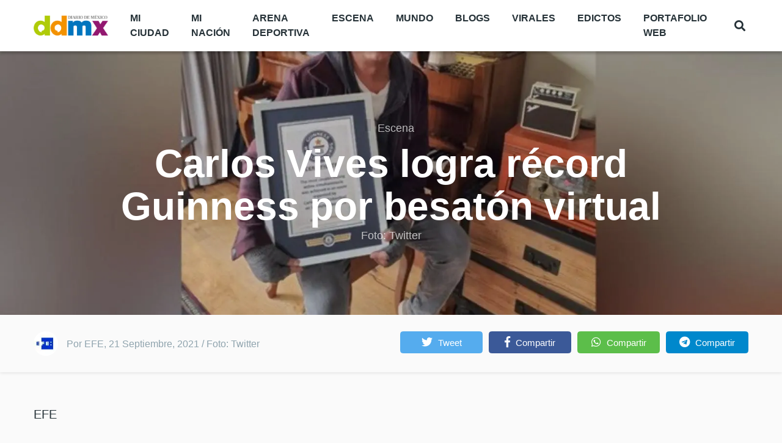

--- FILE ---
content_type: text/html; charset=utf-8
request_url: https://www.google.com/recaptcha/api2/aframe
body_size: 269
content:
<!DOCTYPE HTML><html><head><meta http-equiv="content-type" content="text/html; charset=UTF-8"></head><body><script nonce="i7OYZ--0B-ND3V8QBbgbVA">/** Anti-fraud and anti-abuse applications only. See google.com/recaptcha */ try{var clients={'sodar':'https://pagead2.googlesyndication.com/pagead/sodar?'};window.addEventListener("message",function(a){try{if(a.source===window.parent){var b=JSON.parse(a.data);var c=clients[b['id']];if(c){var d=document.createElement('img');d.src=c+b['params']+'&rc='+(localStorage.getItem("rc::a")?sessionStorage.getItem("rc::b"):"");window.document.body.appendChild(d);sessionStorage.setItem("rc::e",parseInt(sessionStorage.getItem("rc::e")||0)+1);localStorage.setItem("rc::h",'1769414358372');}}}catch(b){}});window.parent.postMessage("_grecaptcha_ready", "*");}catch(b){}</script></body></html>

--- FILE ---
content_type: application/xml
request_url: https://dmxleo.dailymotion.com/cdn/manifest/playlist/x7epqk.m3u8?af=2%2C7%2C8%2C9&vv=1%2C2%2C3%2C4%2C5%2C6%2C7%2C8%2C11%2C12%2C13%2C14&mm=video%2Fmp4%2Cvideo%2Fwebm%2Caudio%2Fmp4%2Caudio%2Fmpeg%2Caudio%2Faac%2Caudio%2Fmpeg3%2Caudio%2Fmp3%2Caudio%2Fvnd.wave%2Caudio%2Fwav%2Caudio%2Fwave%2Caudio%2Fogg%2Caudio%2Fvorbis%2Cimage%2Fjpeg%2Cimage%2Fpng%2Cimage%2Fwebp%2Cimage%2Fsvg%2Bxml&cse=1jfsl0ohueb55e9f273&rts=464348&rhv=1&cen=prod&cpi=x2jq9z2&cpt=player&rla=en&cpl=x7epqk&cpr=xahpg&eb=https%3A%2F%2Fwww.diariodemexico.com%2Fescena%2Fcarlos-vives-logra-record-guinness-por-besaton-virtual&ps=370x657&td=www.diariodemexico.com&reader_gdpr_flag=0&reader_gdpr_consent=&gdpr_binary_consent=opt-out&gdpr_comes_from_infopack=0&reader_us_privacy=1---&vl=-1&ciid=1jfsl0ohueb55e9f273_VMAP_0_0&cidx=0&sidx=0&vidIdx=0&omp=Dailymotion%2F1.0&omn=0&imal=1&uid_dm=39999696-e480-bd13-b197-bf5bcb50eaa3&3pcb=0&rap=1&apo=monetization&pos=1&pbm=2
body_size: 6563
content:
<?xml version="1.0" encoding="UTF-8"?><vmap:VMAP xmlns:vmap="http://www.iab.net/videosuite/vmap" version="1.0"><vmap:AdBreak breakType="linear" breakId="preroll1" timeOffset="start"><vmap:AdSource id="preroll1"><vmap:VASTAdData><VAST version="3.0"><Ad><InLine><AdSystem>Leo</AdSystem><AdTitle>noad</AdTitle><Extensions><Extension type="dailymotion" source="dailymotion">{"noAd":{"reasonId":1106,"reason":"viewing context|bot-detected"},"inventoryId":"e8145299-d6e9-4769-ba61-35295735bbb6"}</Extension></Extensions></InLine></Ad></VAST></vmap:VASTAdData></vmap:AdSource><vmap:Extensions><vmap:Extension type="dailymotion" source="dailymotion"><![CDATA[{"timeout":15000}]]></vmap:Extension></vmap:Extensions></vmap:AdBreak><vmap:AdBreak breakType="linear,nonlinear" breakId="midroll1-1" timeOffset="00:05:00" repeatAfter="00:05:00"><vmap:AdSource id="midroll1-1"><vmap:AdTagURI templateType="vast3">https://dmxleo.dailymotion.com/cdn/manifest/video/x9ydpne.m3u8?auth=[base64]&amp;vo=[MEDIAPLAYHEAD]&amp;vv=1%2C2%2C3%2C4%2C5%2C6%2C7%2C8%2C11%2C12%2C13%2C14&amp;sec=1&amp;reader.player=dailymotion&amp;plt=1&amp;cen=prod&amp;3pcb=0&amp;rla=en&amp;rhv=1&amp;reader_us_privacy=1---&amp;eb=https%3A%2F%2Fwww.diariodemexico.com%2Fescena%2Fcarlos-vives-logra-record-guinness-por-besaton-virtual&amp;dmngv=1.0&amp;dmng=Dailymotion&amp;cpt=player&amp;cpr=xahpg&amp;cpi=x2jq9z2&amp;battr=9%2C10%2C11%2C12%2C13%2C14%2C17&amp;apo=monetization&amp;pbm=2&amp;mm=video%2Fmp4%2Cvideo%2Fwebm%2Caudio%2Fmp4%2Caudio%2Fmpeg%2Caudio%2Faac%2Caudio%2Fmpeg3%2Caudio%2Fmp3%2Caudio%2Fvnd.wave%2Caudio%2Fwav%2Caudio%2Fwave%2Caudio%2Fogg%2Caudio%2Fvorbis%2Cimage%2Fjpeg%2Cimage%2Fpng%2Cimage%2Fwebp%2Cimage%2Fsvg%2Bxml&amp;cpl=x7epqk&amp;rts=464348&amp;lnrt=1&amp;dlvr=1%2C2&amp;cse=1jfsl0ohueb55e9f273&amp;cbrs=1&amp;r=v</vmap:AdTagURI></vmap:AdSource><vmap:Extensions><vmap:Extension type="dailymotion" source="dailymotion"><![CDATA[{"timeout":15000}]]></vmap:Extension></vmap:Extensions></vmap:AdBreak><vmap:AdBreak breakType="linear" breakId="postroll1" timeOffset="end"><vmap:AdSource id="postroll1"><vmap:AdTagURI templateType="vast3">https://dmxleo.dailymotion.com/cdn/manifest/video/x9ydpne.m3u8?auth=[base64]&amp;vv=1%2C2%2C3%2C4%2C5%2C6%2C7%2C8%2C11%2C12%2C13%2C14&amp;sec=1&amp;reader.player=dailymotion&amp;plt=1&amp;cen=prod&amp;3pcb=0&amp;rla=en&amp;rhv=1&amp;reader_us_privacy=1---&amp;eb=https%3A%2F%2Fwww.diariodemexico.com%2Fescena%2Fcarlos-vives-logra-record-guinness-por-besaton-virtual&amp;dmngv=1.0&amp;dmng=Dailymotion&amp;cpt=player&amp;cpr=xahpg&amp;cpi=x2jq9z2&amp;battr=9%2C10%2C11%2C12%2C13%2C14%2C17&amp;apo=monetization&amp;pbm=2&amp;mm=video%2Fmp4%2Cvideo%2Fwebm%2Caudio%2Fmp4%2Caudio%2Fmpeg%2Caudio%2Faac%2Caudio%2Fmpeg3%2Caudio%2Fmp3%2Caudio%2Fvnd.wave%2Caudio%2Fwav%2Caudio%2Fwave%2Caudio%2Fogg%2Caudio%2Fvorbis%2Cimage%2Fjpeg%2Cimage%2Fpng%2Cimage%2Fwebp%2Cimage%2Fsvg%2Bxml&amp;cpl=x7epqk&amp;rts=464348&amp;lnrt=1&amp;dlvr=1%2C2&amp;cse=1jfsl0ohueb55e9f273&amp;cbrs=1&amp;r=v</vmap:AdTagURI></vmap:AdSource><vmap:Extensions><vmap:Extension type="dailymotion" source="dailymotion"><![CDATA[{"timeout":15000}]]></vmap:Extension></vmap:Extensions></vmap:AdBreak><vmap:Extensions><vmap:Extension type="dailymotion" source="dmx"><![CDATA[{"asid":200533}]]></vmap:Extension></vmap:Extensions></vmap:VMAP>